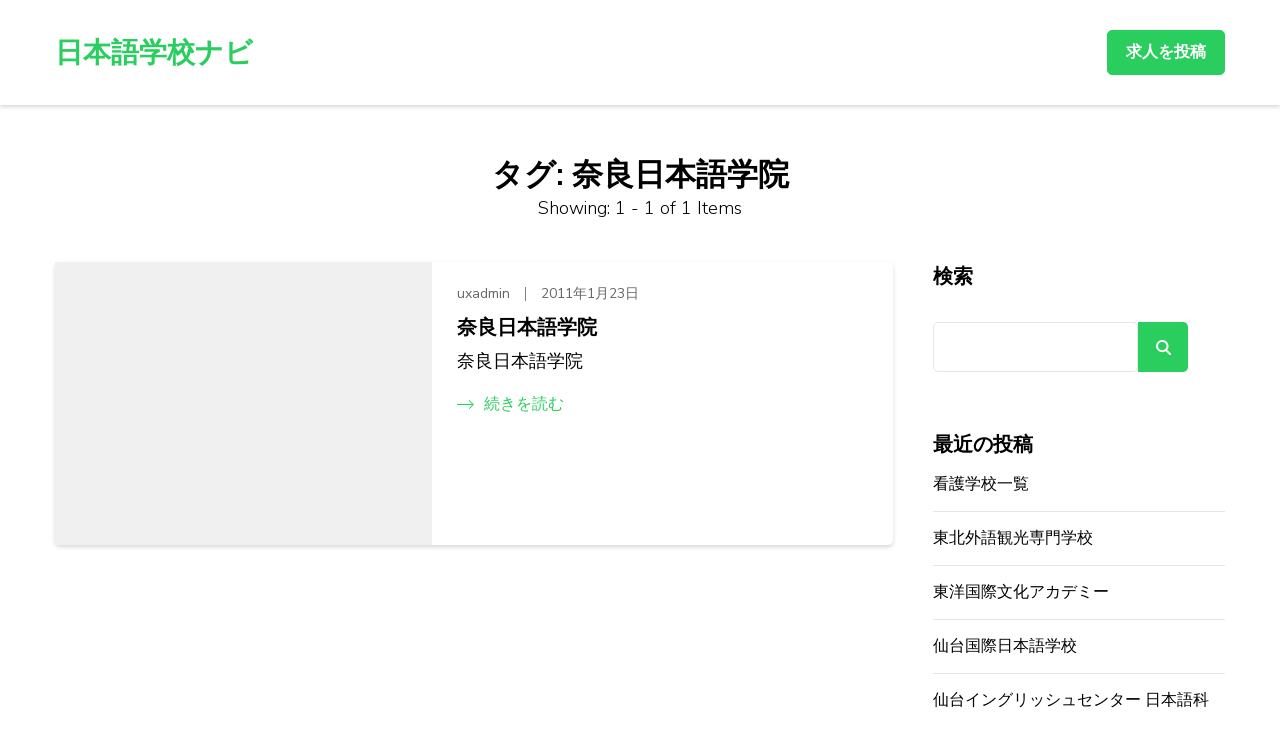

--- FILE ---
content_type: text/html; charset=UTF-8
request_url: https://japaneselanguageschools.net/tag/%E5%A5%88%E8%89%AF%E6%97%A5%E6%9C%AC%E8%AA%9E%E5%AD%A6%E9%99%A2/
body_size: 10811
content:
    <!DOCTYPE html>
    <html lang="ja">
    <head itemscope itemtype="https://schema.org/WebSite">
	    <meta charset="UTF-8">
    <meta name="viewport" content="width=device-width, initial-scale=1">
    <link rel="profile" href="https://gmpg.org/xfn/11">
    <title>奈良日本語学院 &#8211; 日本語学校ナビ</title>
<meta name='robots' content='max-image-preview:large' />
<link rel='dns-prefetch' href='//fonts.googleapis.com' />
<link rel="alternate" type="application/rss+xml" title="日本語学校ナビ &raquo; フィード" href="https://japaneselanguageschools.net/feed/" />
<link rel="alternate" type="application/rss+xml" title="日本語学校ナビ &raquo; コメントフィード" href="https://japaneselanguageschools.net/comments/feed/" />
<link rel="alternate" type="application/rss+xml" title="日本語学校ナビ &raquo; 奈良日本語学院 タグのフィード" href="https://japaneselanguageschools.net/tag/%e5%a5%88%e8%89%af%e6%97%a5%e6%9c%ac%e8%aa%9e%e5%ad%a6%e9%99%a2/feed/" />
<style id='wp-img-auto-sizes-contain-inline-css' type='text/css'>
img:is([sizes=auto i],[sizes^="auto," i]){contain-intrinsic-size:3000px 1500px}
/*# sourceURL=wp-img-auto-sizes-contain-inline-css */
</style>
<style id='wp-emoji-styles-inline-css' type='text/css'>

	img.wp-smiley, img.emoji {
		display: inline !important;
		border: none !important;
		box-shadow: none !important;
		height: 1em !important;
		width: 1em !important;
		margin: 0 0.07em !important;
		vertical-align: -0.1em !important;
		background: none !important;
		padding: 0 !important;
	}
/*# sourceURL=wp-emoji-styles-inline-css */
</style>
<style id='wp-block-library-inline-css' type='text/css'>
:root{--wp-block-synced-color:#7a00df;--wp-block-synced-color--rgb:122,0,223;--wp-bound-block-color:var(--wp-block-synced-color);--wp-editor-canvas-background:#ddd;--wp-admin-theme-color:#007cba;--wp-admin-theme-color--rgb:0,124,186;--wp-admin-theme-color-darker-10:#006ba1;--wp-admin-theme-color-darker-10--rgb:0,107,160.5;--wp-admin-theme-color-darker-20:#005a87;--wp-admin-theme-color-darker-20--rgb:0,90,135;--wp-admin-border-width-focus:2px}@media (min-resolution:192dpi){:root{--wp-admin-border-width-focus:1.5px}}.wp-element-button{cursor:pointer}:root .has-very-light-gray-background-color{background-color:#eee}:root .has-very-dark-gray-background-color{background-color:#313131}:root .has-very-light-gray-color{color:#eee}:root .has-very-dark-gray-color{color:#313131}:root .has-vivid-green-cyan-to-vivid-cyan-blue-gradient-background{background:linear-gradient(135deg,#00d084,#0693e3)}:root .has-purple-crush-gradient-background{background:linear-gradient(135deg,#34e2e4,#4721fb 50%,#ab1dfe)}:root .has-hazy-dawn-gradient-background{background:linear-gradient(135deg,#faaca8,#dad0ec)}:root .has-subdued-olive-gradient-background{background:linear-gradient(135deg,#fafae1,#67a671)}:root .has-atomic-cream-gradient-background{background:linear-gradient(135deg,#fdd79a,#004a59)}:root .has-nightshade-gradient-background{background:linear-gradient(135deg,#330968,#31cdcf)}:root .has-midnight-gradient-background{background:linear-gradient(135deg,#020381,#2874fc)}:root{--wp--preset--font-size--normal:16px;--wp--preset--font-size--huge:42px}.has-regular-font-size{font-size:1em}.has-larger-font-size{font-size:2.625em}.has-normal-font-size{font-size:var(--wp--preset--font-size--normal)}.has-huge-font-size{font-size:var(--wp--preset--font-size--huge)}.has-text-align-center{text-align:center}.has-text-align-left{text-align:left}.has-text-align-right{text-align:right}.has-fit-text{white-space:nowrap!important}#end-resizable-editor-section{display:none}.aligncenter{clear:both}.items-justified-left{justify-content:flex-start}.items-justified-center{justify-content:center}.items-justified-right{justify-content:flex-end}.items-justified-space-between{justify-content:space-between}.screen-reader-text{border:0;clip-path:inset(50%);height:1px;margin:-1px;overflow:hidden;padding:0;position:absolute;width:1px;word-wrap:normal!important}.screen-reader-text:focus{background-color:#ddd;clip-path:none;color:#444;display:block;font-size:1em;height:auto;left:5px;line-height:normal;padding:15px 23px 14px;text-decoration:none;top:5px;width:auto;z-index:100000}html :where(.has-border-color){border-style:solid}html :where([style*=border-top-color]){border-top-style:solid}html :where([style*=border-right-color]){border-right-style:solid}html :where([style*=border-bottom-color]){border-bottom-style:solid}html :where([style*=border-left-color]){border-left-style:solid}html :where([style*=border-width]){border-style:solid}html :where([style*=border-top-width]){border-top-style:solid}html :where([style*=border-right-width]){border-right-style:solid}html :where([style*=border-bottom-width]){border-bottom-style:solid}html :where([style*=border-left-width]){border-left-style:solid}html :where(img[class*=wp-image-]){height:auto;max-width:100%}:where(figure){margin:0 0 1em}html :where(.is-position-sticky){--wp-admin--admin-bar--position-offset:var(--wp-admin--admin-bar--height,0px)}@media screen and (max-width:600px){html :where(.is-position-sticky){--wp-admin--admin-bar--position-offset:0px}}

/*# sourceURL=wp-block-library-inline-css */
</style><style id='wp-block-archives-inline-css' type='text/css'>
.wp-block-archives{box-sizing:border-box}.wp-block-archives-dropdown label{display:block}
/*# sourceURL=https://japaneselanguageschools.net/wp-includes/blocks/archives/style.min.css */
</style>
<style id='wp-block-categories-inline-css' type='text/css'>
.wp-block-categories{box-sizing:border-box}.wp-block-categories.alignleft{margin-right:2em}.wp-block-categories.alignright{margin-left:2em}.wp-block-categories.wp-block-categories-dropdown.aligncenter{text-align:center}.wp-block-categories .wp-block-categories__label{display:block;width:100%}
/*# sourceURL=https://japaneselanguageschools.net/wp-includes/blocks/categories/style.min.css */
</style>
<style id='wp-block-heading-inline-css' type='text/css'>
h1:where(.wp-block-heading).has-background,h2:where(.wp-block-heading).has-background,h3:where(.wp-block-heading).has-background,h4:where(.wp-block-heading).has-background,h5:where(.wp-block-heading).has-background,h6:where(.wp-block-heading).has-background{padding:1.25em 2.375em}h1.has-text-align-left[style*=writing-mode]:where([style*=vertical-lr]),h1.has-text-align-right[style*=writing-mode]:where([style*=vertical-rl]),h2.has-text-align-left[style*=writing-mode]:where([style*=vertical-lr]),h2.has-text-align-right[style*=writing-mode]:where([style*=vertical-rl]),h3.has-text-align-left[style*=writing-mode]:where([style*=vertical-lr]),h3.has-text-align-right[style*=writing-mode]:where([style*=vertical-rl]),h4.has-text-align-left[style*=writing-mode]:where([style*=vertical-lr]),h4.has-text-align-right[style*=writing-mode]:where([style*=vertical-rl]),h5.has-text-align-left[style*=writing-mode]:where([style*=vertical-lr]),h5.has-text-align-right[style*=writing-mode]:where([style*=vertical-rl]),h6.has-text-align-left[style*=writing-mode]:where([style*=vertical-lr]),h6.has-text-align-right[style*=writing-mode]:where([style*=vertical-rl]){rotate:180deg}
/*# sourceURL=https://japaneselanguageschools.net/wp-includes/blocks/heading/style.min.css */
</style>
<style id='wp-block-latest-comments-inline-css' type='text/css'>
ol.wp-block-latest-comments{box-sizing:border-box;margin-left:0}:where(.wp-block-latest-comments:not([style*=line-height] .wp-block-latest-comments__comment)){line-height:1.1}:where(.wp-block-latest-comments:not([style*=line-height] .wp-block-latest-comments__comment-excerpt p)){line-height:1.8}.has-dates :where(.wp-block-latest-comments:not([style*=line-height])),.has-excerpts :where(.wp-block-latest-comments:not([style*=line-height])){line-height:1.5}.wp-block-latest-comments .wp-block-latest-comments{padding-left:0}.wp-block-latest-comments__comment{list-style:none;margin-bottom:1em}.has-avatars .wp-block-latest-comments__comment{list-style:none;min-height:2.25em}.has-avatars .wp-block-latest-comments__comment .wp-block-latest-comments__comment-excerpt,.has-avatars .wp-block-latest-comments__comment .wp-block-latest-comments__comment-meta{margin-left:3.25em}.wp-block-latest-comments__comment-excerpt p{font-size:.875em;margin:.36em 0 1.4em}.wp-block-latest-comments__comment-date{display:block;font-size:.75em}.wp-block-latest-comments .avatar,.wp-block-latest-comments__comment-avatar{border-radius:1.5em;display:block;float:left;height:2.5em;margin-right:.75em;width:2.5em}.wp-block-latest-comments[class*=-font-size] a,.wp-block-latest-comments[style*=font-size] a{font-size:inherit}
/*# sourceURL=https://japaneselanguageschools.net/wp-includes/blocks/latest-comments/style.min.css */
</style>
<style id='wp-block-latest-posts-inline-css' type='text/css'>
.wp-block-latest-posts{box-sizing:border-box}.wp-block-latest-posts.alignleft{margin-right:2em}.wp-block-latest-posts.alignright{margin-left:2em}.wp-block-latest-posts.wp-block-latest-posts__list{list-style:none}.wp-block-latest-posts.wp-block-latest-posts__list li{clear:both;overflow-wrap:break-word}.wp-block-latest-posts.is-grid{display:flex;flex-wrap:wrap}.wp-block-latest-posts.is-grid li{margin:0 1.25em 1.25em 0;width:100%}@media (min-width:600px){.wp-block-latest-posts.columns-2 li{width:calc(50% - .625em)}.wp-block-latest-posts.columns-2 li:nth-child(2n){margin-right:0}.wp-block-latest-posts.columns-3 li{width:calc(33.33333% - .83333em)}.wp-block-latest-posts.columns-3 li:nth-child(3n){margin-right:0}.wp-block-latest-posts.columns-4 li{width:calc(25% - .9375em)}.wp-block-latest-posts.columns-4 li:nth-child(4n){margin-right:0}.wp-block-latest-posts.columns-5 li{width:calc(20% - 1em)}.wp-block-latest-posts.columns-5 li:nth-child(5n){margin-right:0}.wp-block-latest-posts.columns-6 li{width:calc(16.66667% - 1.04167em)}.wp-block-latest-posts.columns-6 li:nth-child(6n){margin-right:0}}:root :where(.wp-block-latest-posts.is-grid){padding:0}:root :where(.wp-block-latest-posts.wp-block-latest-posts__list){padding-left:0}.wp-block-latest-posts__post-author,.wp-block-latest-posts__post-date{display:block;font-size:.8125em}.wp-block-latest-posts__post-excerpt,.wp-block-latest-posts__post-full-content{margin-bottom:1em;margin-top:.5em}.wp-block-latest-posts__featured-image a{display:inline-block}.wp-block-latest-posts__featured-image img{height:auto;max-width:100%;width:auto}.wp-block-latest-posts__featured-image.alignleft{float:left;margin-right:1em}.wp-block-latest-posts__featured-image.alignright{float:right;margin-left:1em}.wp-block-latest-posts__featured-image.aligncenter{margin-bottom:1em;text-align:center}
/*# sourceURL=https://japaneselanguageschools.net/wp-includes/blocks/latest-posts/style.min.css */
</style>
<style id='wp-block-search-inline-css' type='text/css'>
.wp-block-search__button{margin-left:10px;word-break:normal}.wp-block-search__button.has-icon{line-height:0}.wp-block-search__button svg{height:1.25em;min-height:24px;min-width:24px;width:1.25em;fill:currentColor;vertical-align:text-bottom}:where(.wp-block-search__button){border:1px solid #ccc;padding:6px 10px}.wp-block-search__inside-wrapper{display:flex;flex:auto;flex-wrap:nowrap;max-width:100%}.wp-block-search__label{width:100%}.wp-block-search.wp-block-search__button-only .wp-block-search__button{box-sizing:border-box;display:flex;flex-shrink:0;justify-content:center;margin-left:0;max-width:100%}.wp-block-search.wp-block-search__button-only .wp-block-search__inside-wrapper{min-width:0!important;transition-property:width}.wp-block-search.wp-block-search__button-only .wp-block-search__input{flex-basis:100%;transition-duration:.3s}.wp-block-search.wp-block-search__button-only.wp-block-search__searchfield-hidden,.wp-block-search.wp-block-search__button-only.wp-block-search__searchfield-hidden .wp-block-search__inside-wrapper{overflow:hidden}.wp-block-search.wp-block-search__button-only.wp-block-search__searchfield-hidden .wp-block-search__input{border-left-width:0!important;border-right-width:0!important;flex-basis:0;flex-grow:0;margin:0;min-width:0!important;padding-left:0!important;padding-right:0!important;width:0!important}:where(.wp-block-search__input){appearance:none;border:1px solid #949494;flex-grow:1;font-family:inherit;font-size:inherit;font-style:inherit;font-weight:inherit;letter-spacing:inherit;line-height:inherit;margin-left:0;margin-right:0;min-width:3rem;padding:8px;text-decoration:unset!important;text-transform:inherit}:where(.wp-block-search__button-inside .wp-block-search__inside-wrapper){background-color:#fff;border:1px solid #949494;box-sizing:border-box;padding:4px}:where(.wp-block-search__button-inside .wp-block-search__inside-wrapper) .wp-block-search__input{border:none;border-radius:0;padding:0 4px}:where(.wp-block-search__button-inside .wp-block-search__inside-wrapper) .wp-block-search__input:focus{outline:none}:where(.wp-block-search__button-inside .wp-block-search__inside-wrapper) :where(.wp-block-search__button){padding:4px 8px}.wp-block-search.aligncenter .wp-block-search__inside-wrapper{margin:auto}.wp-block[data-align=right] .wp-block-search.wp-block-search__button-only .wp-block-search__inside-wrapper{float:right}
/*# sourceURL=https://japaneselanguageschools.net/wp-includes/blocks/search/style.min.css */
</style>
<style id='wp-block-search-theme-inline-css' type='text/css'>
.wp-block-search .wp-block-search__label{font-weight:700}.wp-block-search__button{border:1px solid #ccc;padding:.375em .625em}
/*# sourceURL=https://japaneselanguageschools.net/wp-includes/blocks/search/theme.min.css */
</style>
<style id='wp-block-group-inline-css' type='text/css'>
.wp-block-group{box-sizing:border-box}:where(.wp-block-group.wp-block-group-is-layout-constrained){position:relative}
/*# sourceURL=https://japaneselanguageschools.net/wp-includes/blocks/group/style.min.css */
</style>
<style id='wp-block-group-theme-inline-css' type='text/css'>
:where(.wp-block-group.has-background){padding:1.25em 2.375em}
/*# sourceURL=https://japaneselanguageschools.net/wp-includes/blocks/group/theme.min.css */
</style>
<style id='global-styles-inline-css' type='text/css'>
:root{--wp--preset--aspect-ratio--square: 1;--wp--preset--aspect-ratio--4-3: 4/3;--wp--preset--aspect-ratio--3-4: 3/4;--wp--preset--aspect-ratio--3-2: 3/2;--wp--preset--aspect-ratio--2-3: 2/3;--wp--preset--aspect-ratio--16-9: 16/9;--wp--preset--aspect-ratio--9-16: 9/16;--wp--preset--color--black: #000000;--wp--preset--color--cyan-bluish-gray: #abb8c3;--wp--preset--color--white: #ffffff;--wp--preset--color--pale-pink: #f78da7;--wp--preset--color--vivid-red: #cf2e2e;--wp--preset--color--luminous-vivid-orange: #ff6900;--wp--preset--color--luminous-vivid-amber: #fcb900;--wp--preset--color--light-green-cyan: #7bdcb5;--wp--preset--color--vivid-green-cyan: #00d084;--wp--preset--color--pale-cyan-blue: #8ed1fc;--wp--preset--color--vivid-cyan-blue: #0693e3;--wp--preset--color--vivid-purple: #9b51e0;--wp--preset--gradient--vivid-cyan-blue-to-vivid-purple: linear-gradient(135deg,rgb(6,147,227) 0%,rgb(155,81,224) 100%);--wp--preset--gradient--light-green-cyan-to-vivid-green-cyan: linear-gradient(135deg,rgb(122,220,180) 0%,rgb(0,208,130) 100%);--wp--preset--gradient--luminous-vivid-amber-to-luminous-vivid-orange: linear-gradient(135deg,rgb(252,185,0) 0%,rgb(255,105,0) 100%);--wp--preset--gradient--luminous-vivid-orange-to-vivid-red: linear-gradient(135deg,rgb(255,105,0) 0%,rgb(207,46,46) 100%);--wp--preset--gradient--very-light-gray-to-cyan-bluish-gray: linear-gradient(135deg,rgb(238,238,238) 0%,rgb(169,184,195) 100%);--wp--preset--gradient--cool-to-warm-spectrum: linear-gradient(135deg,rgb(74,234,220) 0%,rgb(151,120,209) 20%,rgb(207,42,186) 40%,rgb(238,44,130) 60%,rgb(251,105,98) 80%,rgb(254,248,76) 100%);--wp--preset--gradient--blush-light-purple: linear-gradient(135deg,rgb(255,206,236) 0%,rgb(152,150,240) 100%);--wp--preset--gradient--blush-bordeaux: linear-gradient(135deg,rgb(254,205,165) 0%,rgb(254,45,45) 50%,rgb(107,0,62) 100%);--wp--preset--gradient--luminous-dusk: linear-gradient(135deg,rgb(255,203,112) 0%,rgb(199,81,192) 50%,rgb(65,88,208) 100%);--wp--preset--gradient--pale-ocean: linear-gradient(135deg,rgb(255,245,203) 0%,rgb(182,227,212) 50%,rgb(51,167,181) 100%);--wp--preset--gradient--electric-grass: linear-gradient(135deg,rgb(202,248,128) 0%,rgb(113,206,126) 100%);--wp--preset--gradient--midnight: linear-gradient(135deg,rgb(2,3,129) 0%,rgb(40,116,252) 100%);--wp--preset--font-size--small: 13px;--wp--preset--font-size--medium: 20px;--wp--preset--font-size--large: 36px;--wp--preset--font-size--x-large: 42px;--wp--preset--spacing--20: 0.44rem;--wp--preset--spacing--30: 0.67rem;--wp--preset--spacing--40: 1rem;--wp--preset--spacing--50: 1.5rem;--wp--preset--spacing--60: 2.25rem;--wp--preset--spacing--70: 3.38rem;--wp--preset--spacing--80: 5.06rem;--wp--preset--shadow--natural: 6px 6px 9px rgba(0, 0, 0, 0.2);--wp--preset--shadow--deep: 12px 12px 50px rgba(0, 0, 0, 0.4);--wp--preset--shadow--sharp: 6px 6px 0px rgba(0, 0, 0, 0.2);--wp--preset--shadow--outlined: 6px 6px 0px -3px rgb(255, 255, 255), 6px 6px rgb(0, 0, 0);--wp--preset--shadow--crisp: 6px 6px 0px rgb(0, 0, 0);}:where(.is-layout-flex){gap: 0.5em;}:where(.is-layout-grid){gap: 0.5em;}body .is-layout-flex{display: flex;}.is-layout-flex{flex-wrap: wrap;align-items: center;}.is-layout-flex > :is(*, div){margin: 0;}body .is-layout-grid{display: grid;}.is-layout-grid > :is(*, div){margin: 0;}:where(.wp-block-columns.is-layout-flex){gap: 2em;}:where(.wp-block-columns.is-layout-grid){gap: 2em;}:where(.wp-block-post-template.is-layout-flex){gap: 1.25em;}:where(.wp-block-post-template.is-layout-grid){gap: 1.25em;}.has-black-color{color: var(--wp--preset--color--black) !important;}.has-cyan-bluish-gray-color{color: var(--wp--preset--color--cyan-bluish-gray) !important;}.has-white-color{color: var(--wp--preset--color--white) !important;}.has-pale-pink-color{color: var(--wp--preset--color--pale-pink) !important;}.has-vivid-red-color{color: var(--wp--preset--color--vivid-red) !important;}.has-luminous-vivid-orange-color{color: var(--wp--preset--color--luminous-vivid-orange) !important;}.has-luminous-vivid-amber-color{color: var(--wp--preset--color--luminous-vivid-amber) !important;}.has-light-green-cyan-color{color: var(--wp--preset--color--light-green-cyan) !important;}.has-vivid-green-cyan-color{color: var(--wp--preset--color--vivid-green-cyan) !important;}.has-pale-cyan-blue-color{color: var(--wp--preset--color--pale-cyan-blue) !important;}.has-vivid-cyan-blue-color{color: var(--wp--preset--color--vivid-cyan-blue) !important;}.has-vivid-purple-color{color: var(--wp--preset--color--vivid-purple) !important;}.has-black-background-color{background-color: var(--wp--preset--color--black) !important;}.has-cyan-bluish-gray-background-color{background-color: var(--wp--preset--color--cyan-bluish-gray) !important;}.has-white-background-color{background-color: var(--wp--preset--color--white) !important;}.has-pale-pink-background-color{background-color: var(--wp--preset--color--pale-pink) !important;}.has-vivid-red-background-color{background-color: var(--wp--preset--color--vivid-red) !important;}.has-luminous-vivid-orange-background-color{background-color: var(--wp--preset--color--luminous-vivid-orange) !important;}.has-luminous-vivid-amber-background-color{background-color: var(--wp--preset--color--luminous-vivid-amber) !important;}.has-light-green-cyan-background-color{background-color: var(--wp--preset--color--light-green-cyan) !important;}.has-vivid-green-cyan-background-color{background-color: var(--wp--preset--color--vivid-green-cyan) !important;}.has-pale-cyan-blue-background-color{background-color: var(--wp--preset--color--pale-cyan-blue) !important;}.has-vivid-cyan-blue-background-color{background-color: var(--wp--preset--color--vivid-cyan-blue) !important;}.has-vivid-purple-background-color{background-color: var(--wp--preset--color--vivid-purple) !important;}.has-black-border-color{border-color: var(--wp--preset--color--black) !important;}.has-cyan-bluish-gray-border-color{border-color: var(--wp--preset--color--cyan-bluish-gray) !important;}.has-white-border-color{border-color: var(--wp--preset--color--white) !important;}.has-pale-pink-border-color{border-color: var(--wp--preset--color--pale-pink) !important;}.has-vivid-red-border-color{border-color: var(--wp--preset--color--vivid-red) !important;}.has-luminous-vivid-orange-border-color{border-color: var(--wp--preset--color--luminous-vivid-orange) !important;}.has-luminous-vivid-amber-border-color{border-color: var(--wp--preset--color--luminous-vivid-amber) !important;}.has-light-green-cyan-border-color{border-color: var(--wp--preset--color--light-green-cyan) !important;}.has-vivid-green-cyan-border-color{border-color: var(--wp--preset--color--vivid-green-cyan) !important;}.has-pale-cyan-blue-border-color{border-color: var(--wp--preset--color--pale-cyan-blue) !important;}.has-vivid-cyan-blue-border-color{border-color: var(--wp--preset--color--vivid-cyan-blue) !important;}.has-vivid-purple-border-color{border-color: var(--wp--preset--color--vivid-purple) !important;}.has-vivid-cyan-blue-to-vivid-purple-gradient-background{background: var(--wp--preset--gradient--vivid-cyan-blue-to-vivid-purple) !important;}.has-light-green-cyan-to-vivid-green-cyan-gradient-background{background: var(--wp--preset--gradient--light-green-cyan-to-vivid-green-cyan) !important;}.has-luminous-vivid-amber-to-luminous-vivid-orange-gradient-background{background: var(--wp--preset--gradient--luminous-vivid-amber-to-luminous-vivid-orange) !important;}.has-luminous-vivid-orange-to-vivid-red-gradient-background{background: var(--wp--preset--gradient--luminous-vivid-orange-to-vivid-red) !important;}.has-very-light-gray-to-cyan-bluish-gray-gradient-background{background: var(--wp--preset--gradient--very-light-gray-to-cyan-bluish-gray) !important;}.has-cool-to-warm-spectrum-gradient-background{background: var(--wp--preset--gradient--cool-to-warm-spectrum) !important;}.has-blush-light-purple-gradient-background{background: var(--wp--preset--gradient--blush-light-purple) !important;}.has-blush-bordeaux-gradient-background{background: var(--wp--preset--gradient--blush-bordeaux) !important;}.has-luminous-dusk-gradient-background{background: var(--wp--preset--gradient--luminous-dusk) !important;}.has-pale-ocean-gradient-background{background: var(--wp--preset--gradient--pale-ocean) !important;}.has-electric-grass-gradient-background{background: var(--wp--preset--gradient--electric-grass) !important;}.has-midnight-gradient-background{background: var(--wp--preset--gradient--midnight) !important;}.has-small-font-size{font-size: var(--wp--preset--font-size--small) !important;}.has-medium-font-size{font-size: var(--wp--preset--font-size--medium) !important;}.has-large-font-size{font-size: var(--wp--preset--font-size--large) !important;}.has-x-large-font-size{font-size: var(--wp--preset--font-size--x-large) !important;}
/*# sourceURL=global-styles-inline-css */
</style>

<style id='classic-theme-styles-inline-css' type='text/css'>
/*! This file is auto-generated */
.wp-block-button__link{color:#fff;background-color:#32373c;border-radius:9999px;box-shadow:none;text-decoration:none;padding:calc(.667em + 2px) calc(1.333em + 2px);font-size:1.125em}.wp-block-file__button{background:#32373c;color:#fff;text-decoration:none}
/*# sourceURL=/wp-includes/css/classic-themes.min.css */
</style>
<link rel='stylesheet' id='jobscout-google-fonts-css' href='https://fonts.googleapis.com/css?family=Nunito+Sans:200,200i,300,300i,400,400i,600,600i,700,700i,800,800i,900,900i&#038;subset=latin,latin-ext' type='text/css' media='all' />
<link rel='stylesheet' id='owl-carousel-css' href='https://japaneselanguageschools.net/wp-content/themes/jobscout/css/owl.carousel.min.css?ver=2.3.4' type='text/css' media='all' />
<link rel='stylesheet' id='jobscout-css' href='https://japaneselanguageschools.net/wp-content/themes/jobscout/style.css?ver=1.1.7' type='text/css' media='all' />
<script type="text/javascript" src="https://japaneselanguageschools.net/wp-includes/js/jquery/jquery.min.js?ver=3.7.1" id="jquery-core-js"></script>
<script type="text/javascript" src="https://japaneselanguageschools.net/wp-includes/js/jquery/jquery-migrate.min.js?ver=3.4.1" id="jquery-migrate-js"></script>
<link rel="https://api.w.org/" href="https://japaneselanguageschools.net/wp-json/" /><link rel="alternate" title="JSON" type="application/json" href="https://japaneselanguageschools.net/wp-json/wp/v2/tags/474" /><link rel="EditURI" type="application/rsd+xml" title="RSD" href="https://japaneselanguageschools.net/xmlrpc.php?rsd" />
<meta name="generator" content="WordPress 6.9" />
</head>

<body data-rsssl=1 class="archive tag tag-474 wp-theme-jobscout hfeed rightsidebar list-view" itemscope itemtype="https://schema.org/WebPage">

    <div class="responsive-nav">
        <div class="nav-top">
                <div class="site-branding" itemscope itemtype="https://schema.org/Organization"> <!-- logo-text -->
        <div class="site-title-wrap">                <p class="site-title" itemprop="name"><a href="https://japaneselanguageschools.net/" rel="home" itemprop="url">日本語学校ナビ</a></p>
            </div><!-- .site-title-wrap -->    </div>
            </div>


        <nav id="mobile-site-navigation" class="main-navigation mobile-navigation">        
            <div class="primary-menu-list main-menu-modal cover-modal" data-modal-target-string=".main-menu-modal">
                <button class="close close-main-nav-toggle" data-toggle-target=".main-menu-modal" data-toggle-body-class="showing-main-menu-modal" aria-expanded="false" data-set-focus=".main-menu-modal"></button>
                <div class="mobile-menu" aria-label="Mobile">
                                    
                                            <div class="btn-wrap">
                            <a class="btn" href="#">求人を投稿</a>
                        </div>
                                   </div>
            </div>
        </nav><!-- #mobile-site-navigation -->
    </div> <!-- .responsive-nav -->
        <div id="page" class="site">
        <a class="skip-link screen-reader-text" href="#acc-content">コンテンツへスキップ (Enter を押す)</a>
        <header id="masthead" class="site-header header-one" itemscope itemtype="https://schema.org/WPHeader">
                <div class="header-main">
            <div class="container">
                    <div class="site-branding" itemscope itemtype="https://schema.org/Organization"> <!-- logo-text -->
        <div class="site-title-wrap">                    <p class="site-title" itemprop="name"><a href="https://japaneselanguageschools.net/" rel="home" itemprop="url">日本語学校ナビ</a></p>
                </div><!-- .site-title-wrap -->    </div>
    <div class="menu-wrap">    	<nav id="site-navigation" class="main-navigation" role="navigation" itemscope itemtype="https://schema.org/SiteNavigationElement">
        <button class="toggle-btn" data-toggle-target=".main-menu-modal" data-toggle-body-class="showing-main-menu-modal" aria-expanded="false" data-set-focus=".close-main-nav-toggle">
            <span class="toggle-bar"></span>
            <span class="toggle-bar"></span>
            <span class="toggle-bar"></span>
        </button>
                	</nav><!-- #site-navigation -->
                    <div class="btn-wrap">
                <a class="btn" href="#">求人を投稿</a>
            </div>
        </div><!-- .menu-wrap -->            </div>
        </div> <!-- .header-main -->
    </header> <!-- .site-header -->
    <div id="acc-content"><!-- .site-header --><div id="content" class="site-content">            <header class="page-header">
                <h1 class="page-title">タグ: <span>奈良日本語学院</span></h1><span class="showing-result"> Showing:  1 - 1 of 1 Items </span>            </header>
                <div class="container">
        
	<div id="primary" class="content-area">
		
                
        <main id="main" class="site-main">

		<article id="post-430" class="post-430 post type-post status-publish format-standard hentry category-471 tag-474" itemscope itemtype="https://schema.org/Blog">
	<figure class="post-thumbnail">       <div class="svg-holder">
            <svg class="fallback-svg" viewBox="0 0 600 450" preserveAspectRatio="none">
                   <rect width="600" height="450" style="fill:#f0f0f0;"></rect>
           </svg>
       </div>
       </figure><div class="content-wrap">    <header class="entry-header">
        <div class="entry-meta"><span class="byline" itemprop="author" itemscope itemtype="https://schema.org/Person"><span itemprop="name"><a class="url fn n" href="https://japaneselanguageschools.net/author/uxadmin/" itemprop="url">uxadmin</a></span></span><span class="posted-on"><a href="https://japaneselanguageschools.net/2011/01/23/%e5%a5%88%e8%89%af%e6%97%a5%e6%9c%ac%e8%aa%9e%e5%ad%a6%e9%99%a2/" rel="bookmark"><time class="updated published"><time class="entry-date published updated" datetime="2011-01-23T23:30:00+09:00" itemprop="datePublished">2011年1月23日</time><time class="updated" datetime="2011-01-23T23:30:00+09:00" itemprop="dateModified">2011年1月23日</time></time></a></span></div><h2 class="entry-title"><a href="https://japaneselanguageschools.net/2011/01/23/%e5%a5%88%e8%89%af%e6%97%a5%e6%9c%ac%e8%aa%9e%e5%ad%a6%e9%99%a2/" rel="bookmark">奈良日本語学院</a></h2>    </header>         
        <div class="entry-content" itemprop="text">
		<p>				奈良日本語学院		</p>
	</div><!-- .entry-content -->
    	<footer class="entry-footer">
		<a href="https://japaneselanguageschools.net/2011/01/23/%e5%a5%88%e8%89%af%e6%97%a5%e6%9c%ac%e8%aa%9e%e5%ad%a6%e9%99%a2/" class="readmore-link"><svg xmlns="http://www.w3.org/2000/svg" viewBox="0 0 16.207 8.58"><defs><style>.c{fill:none;stroke:#2ace5e;}</style></defs><g transform="translate(-701.5 -958.173)"><path class="c" d="M-9326.909-9204.917l-3.937,3.937,3.937,3.937" transform="translate(-8613.846 -8238.518) rotate(180)"/><line class="c" x2="15.154" transform="translate(701.5 962.426)"/></g></svg>続きを読む</a>	</footer><!-- .entry-footer -->
	</div></article><!-- #post-430 -->
		</main><!-- #main -->
        
                
	</div><!-- #primary -->


<aside id="secondary" class="widget-area" role="complementary" itemscope itemtype="https://schema.org/WPSideBar">
	<section id="block-2" class="widget widget_block widget_search"><form role="search" method="get" action="https://japaneselanguageschools.net/" class="wp-block-search__button-outside wp-block-search__text-button wp-block-search"    ><label class="wp-block-search__label" for="wp-block-search__input-1" >検索</label><div class="wp-block-search__inside-wrapper" ><input class="wp-block-search__input" id="wp-block-search__input-1" placeholder="" value="" type="search" name="s" required /><button aria-label="検索" class="wp-block-search__button wp-element-button" type="submit" >検索</button></div></form></section><section id="block-3" class="widget widget_block"><div class="wp-block-group"><div class="wp-block-group__inner-container is-layout-flow wp-block-group-is-layout-flow"><h2 class="wp-block-heading">最近の投稿</h2><ul class="wp-block-latest-posts__list wp-block-latest-posts"><li><a class="wp-block-latest-posts__post-title" href="https://japaneselanguageschools.net/2017/01/31/%e7%9c%8b%e8%ad%b7%e5%ad%a6%e6%a0%a1%e4%b8%80%e8%a6%a7/">看護学校一覧</a></li>
<li><a class="wp-block-latest-posts__post-title" href="https://japaneselanguageschools.net/2011/01/23/%e6%9d%b1%e5%8c%97%e5%a4%96%e8%aa%9e%e8%a6%b3%e5%85%89%e5%b0%82%e9%96%80%e5%ad%a6%e6%a0%a1/">東北外語観光専門学校</a></li>
<li><a class="wp-block-latest-posts__post-title" href="https://japaneselanguageschools.net/2011/01/23/%e6%9d%b1%e6%b4%8b%e5%9b%bd%e9%9a%9b%e6%96%87%e5%8c%96%e3%82%a2%e3%82%ab%e3%83%87%e3%83%9f%e3%83%bc/">東洋国際文化アカデミー</a></li>
<li><a class="wp-block-latest-posts__post-title" href="https://japaneselanguageschools.net/2011/01/23/%e4%bb%99%e5%8f%b0%e5%9b%bd%e9%9a%9b%e6%97%a5%e6%9c%ac%e8%aa%9e%e5%ad%a6%e6%a0%a1/">仙台国際日本語学校</a></li>
<li><a class="wp-block-latest-posts__post-title" href="https://japaneselanguageschools.net/2011/01/23/%e4%bb%99%e5%8f%b0%e3%82%a4%e3%83%b3%e3%82%b0%e3%83%aa%e3%83%83%e3%82%b7%e3%83%a5%e3%82%bb%e3%83%b3%e3%82%bf%e3%83%bc-%e6%97%a5%e6%9c%ac%e8%aa%9e%e7%a7%91/">仙台イングリッシュセンター 日本語科</a></li>
</ul></div></div></section><section id="block-4" class="widget widget_block"><div class="wp-block-group"><div class="wp-block-group__inner-container is-layout-flow wp-block-group-is-layout-flow"><h2 class="wp-block-heading">最近のコメント</h2><div class="no-comments wp-block-latest-comments">表示できるコメントはありません。</div></div></div></section><section id="block-5" class="widget widget_block"><div class="wp-block-group"><div class="wp-block-group__inner-container is-layout-flow wp-block-group-is-layout-flow"><h2 class="wp-block-heading">アーカイブ</h2><ul class="wp-block-archives-list wp-block-archives">	<li><a href='https://japaneselanguageschools.net/2017/01/'>2017年1月</a></li>
	<li><a href='https://japaneselanguageschools.net/2011/01/'>2011年1月</a></li>
</ul></div></div></section><section id="block-6" class="widget widget_block"><div class="wp-block-group"><div class="wp-block-group__inner-container is-layout-flow wp-block-group-is-layout-flow"><h2 class="wp-block-heading">カテゴリー</h2><ul class="wp-block-categories-list wp-block-categories">	<li class="cat-item cat-item-384"><a href="https://japaneselanguageschools.net/category/%e4%b8%89%e9%87%8d%e7%9c%8c/">三重県</a>
</li>
	<li class="cat-item cat-item-388"><a href="https://japaneselanguageschools.net/category/%e4%ba%ac%e9%83%bd%e5%ba%9c/">京都府</a>
</li>
	<li class="cat-item cat-item-450"><a href="https://japaneselanguageschools.net/category/%e4%bd%90%e8%b3%80%e7%9c%8c/">佐賀県</a>
</li>
	<li class="cat-item cat-item-242"><a href="https://japaneselanguageschools.net/category/%e5%85%b5%e5%ba%ab%e7%9c%8c/">兵庫県</a>
</li>
	<li class="cat-item cat-item-274"><a href="https://japaneselanguageschools.net/category/%e5%8c%97%e6%b5%b7%e9%81%93/">北海道</a>
</li>
	<li class="cat-item cat-item-178"><a href="https://japaneselanguageschools.net/category/%e5%8d%83%e8%91%89%e7%9c%8c/">千葉県</a>
</li>
	<li class="cat-item cat-item-410"><a href="https://japaneselanguageschools.net/category/%e5%92%8c%e6%ad%8c%e5%b1%b1%e7%9c%8c/">和歌山県</a>
</li>
	<li class="cat-item cat-item-201"><a href="https://japaneselanguageschools.net/category/%e5%9f%bc%e7%8e%89%e7%9c%8c/">埼玉県</a>
</li>
	<li class="cat-item cat-item-466"><a href="https://japaneselanguageschools.net/category/%e5%a4%a7%e5%88%86%e7%9c%8c/">大分県</a>
</li>
	<li class="cat-item cat-item-342"><a href="https://japaneselanguageschools.net/category/%e5%a4%a7%e9%98%aa%e5%ba%9c/">大阪府</a>
</li>
	<li class="cat-item cat-item-471"><a href="https://japaneselanguageschools.net/category/%e5%a5%88%e8%89%af%e7%9c%8c/">奈良県</a>
</li>
	<li class="cat-item cat-item-381"><a href="https://japaneselanguageschools.net/category/%e5%ae%ae%e5%9f%8e%e7%9c%8c/">宮城県</a>
</li>
	<li class="cat-item cat-item-485"><a href="https://japaneselanguageschools.net/category/%e5%ae%ae%e5%b4%8e%e7%9c%8c/">宮崎県</a>
</li>
	<li class="cat-item cat-item-415"><a href="https://japaneselanguageschools.net/category/%e5%af%8c%e5%b1%b1%e7%9c%8c/">富山県</a>
</li>
	<li class="cat-item cat-item-402"><a href="https://japaneselanguageschools.net/category/%e5%b1%b1%e5%8f%a3%e7%9c%8c/">山口県</a>
</li>
	<li class="cat-item cat-item-408"><a href="https://japaneselanguageschools.net/category/%e5%b1%b1%e5%bd%a2%e7%9c%8c/">山形県</a>
</li>
	<li class="cat-item cat-item-406"><a href="https://japaneselanguageschools.net/category/%e5%b1%b1%e6%a2%a8%e7%9c%8c/">山梨県</a>
</li>
	<li class="cat-item cat-item-297"><a href="https://japaneselanguageschools.net/category/%e5%b2%90%e9%98%9c%e7%9c%8c/">岐阜県</a>
</li>
	<li class="cat-item cat-item-460"><a href="https://japaneselanguageschools.net/category/%e5%b2%a1%e5%b1%b1%e7%9c%8c/">岡山県</a>
</li>
	<li class="cat-item cat-item-424"><a href="https://japaneselanguageschools.net/category/%e5%b2%a9%e6%89%8b%e7%9c%8c/">岩手県</a>
</li>
	<li class="cat-item cat-item-281"><a href="https://japaneselanguageschools.net/category/%e5%ba%83%e5%b3%b6%e7%9c%8c/">広島県</a>
</li>
	<li class="cat-item cat-item-340"><a href="https://japaneselanguageschools.net/category/%e6%84%9b%e5%aa%9b%e7%9c%8c/">愛媛県</a>
</li>
	<li class="cat-item cat-item-156"><a href="https://japaneselanguageschools.net/category/%e6%84%9b%e7%9f%a5%e7%9c%8c/">愛知県</a>
</li>
	<li class="cat-item cat-item-469"><a href="https://japaneselanguageschools.net/category/%e6%96%b0%e6%bd%9f%e7%9c%8c/">新潟県</a>
</li>
	<li class="cat-item cat-item-2"><a href="https://japaneselanguageschools.net/category/%e6%9d%b1%e4%ba%ac%e9%83%bd/">東京都</a>
</li>
	<li class="cat-item cat-item-432"><a href="https://japaneselanguageschools.net/category/%e6%a0%83%e6%9c%a8%e7%9c%8c/">栃木県</a>
</li>
	<li class="cat-item cat-item-454"><a href="https://japaneselanguageschools.net/category/%e6%b2%96%e7%b8%84%e7%9c%8c/">沖縄県</a>
</li>
	<li class="cat-item cat-item-418"><a href="https://japaneselanguageschools.net/category/%e7%86%8a%e6%9c%ac%e7%9c%8c/">熊本県</a>
</li>
	<li class="cat-item cat-item-492"><a href="https://japaneselanguageschools.net/category/%e7%9c%8b%e8%ad%b7%e5%ad%a6%e6%a0%a1%e4%b8%80%e8%a6%a7/">看護学校一覧</a>
</li>
	<li class="cat-item cat-item-430"><a href="https://japaneselanguageschools.net/category/%e7%9f%b3%e5%b7%9d%e7%9c%8c/">石川県</a>
</li>
	<li class="cat-item cat-item-219"><a href="https://japaneselanguageschools.net/category/%e7%a5%9e%e5%a5%88%e5%b7%9d%e7%9c%8c/">神奈川県</a>
</li>
	<li class="cat-item cat-item-339"><a href="https://japaneselanguageschools.net/category/%e7%a6%8f%e4%ba%95%e7%9c%8c/">福井県</a>
</li>
	<li class="cat-item cat-item-305"><a href="https://japaneselanguageschools.net/category/%e7%a6%8f%e5%b2%a1%e7%9c%8c/">福岡県</a>
</li>
	<li class="cat-item cat-item-303"><a href="https://japaneselanguageschools.net/category/%e7%a6%8f%e5%b3%b6%e7%9c%8c/">福島県</a>
</li>
	<li class="cat-item cat-item-293"><a href="https://japaneselanguageschools.net/category/%e7%be%a4%e9%a6%ac%e7%9c%8c/">群馬県</a>
</li>
	<li class="cat-item cat-item-268"><a href="https://japaneselanguageschools.net/category/%e8%8c%a8%e5%9f%8e%e7%9c%8c/">茨城県</a>
</li>
	<li class="cat-item cat-item-476"><a href="https://japaneselanguageschools.net/category/%e9%95%b7%e5%b4%8e%e7%9c%8c/">長崎県</a>
</li>
	<li class="cat-item cat-item-478"><a href="https://japaneselanguageschools.net/category/%e9%95%b7%e9%87%8e%e7%9c%8c/">長野県</a>
</li>
	<li class="cat-item cat-item-443"><a href="https://japaneselanguageschools.net/category/%e9%9d%99%e5%b2%a1%e7%9c%8c/">静岡県</a>
</li>
	<li class="cat-item cat-item-423"><a href="https://japaneselanguageschools.net/category/%e9%a6%99%e5%b7%9d%e7%9c%8c/">香川県</a>
</li>
	<li class="cat-item cat-item-427"><a href="https://japaneselanguageschools.net/category/%e9%b9%bf%e5%85%90%e5%b3%b6%e7%9c%8c/">鹿児島県</a>
</li>
</ul></div></div></section></aside><!-- #secondary -->
            
        </div><!-- .container/ -->        
    </div><!-- .error-holder/site-content -->
        <footer id="colophon" class="site-footer" itemscope itemtype="https://schema.org/WPFooter">
        <div class="footer-b">
		<div class="container">
            			<div class="copyright">            
            <span class="copyright-text">&copy; Copyright 2026年 <a href="https://japaneselanguageschools.net/">日本語学校ナビ</a>. All Rights Reserved. </span>JobScout | Developed By <a class="author-link" href="https://rarathemes.com/" rel="nofollow" target="_blank">Rara Theme</a>. Powered by <a class="wp-link" href="https://ja.wordpress.org/" target="_blank">WordPress</a>.               
            </div>
		</div>
	</div>
        </footer><!-- #colophon -->
        </div><!-- #acc-content -->
    </div><!-- #page -->
    <script type="speculationrules">
{"prefetch":[{"source":"document","where":{"and":[{"href_matches":"/*"},{"not":{"href_matches":["/wp-*.php","/wp-admin/*","/wp-content/uploads/*","/wp-content/*","/wp-content/plugins/*","/wp-content/themes/jobscout/*","/*\\?(.+)"]}},{"not":{"selector_matches":"a[rel~=\"nofollow\"]"}},{"not":{"selector_matches":".no-prefetch, .no-prefetch a"}}]},"eagerness":"conservative"}]}
</script>
<script type="text/javascript" src="https://japaneselanguageschools.net/wp-content/themes/jobscout/js/all.min.js?ver=5.6.3" id="all-js"></script>
<script type="text/javascript" src="https://japaneselanguageschools.net/wp-content/themes/jobscout/js/v4-shims.min.js?ver=5.6.3" id="v4-shims-js"></script>
<script type="text/javascript" src="https://japaneselanguageschools.net/wp-content/themes/jobscout/js/owl.carousel.min.js?ver=2.3.4" id="owl-carousel-js"></script>
<script type="text/javascript" src="https://japaneselanguageschools.net/wp-content/themes/jobscout/js/owlcarousel2-a11ylayer.min.js?ver=0.2.1" id="owlcarousel2-a11ylayer-js"></script>
<script type="text/javascript" src="https://japaneselanguageschools.net/wp-content/themes/jobscout/js/modal-accessibility.min.js?ver=1.1.7" id="jobscout-modal-accessibility-js"></script>
<script type="text/javascript" id="jobscout-js-extra">
/* <![CDATA[ */
var jobscout_data = {"rtl":"","singular":""};
//# sourceURL=jobscout-js-extra
/* ]]> */
</script>
<script type="text/javascript" src="https://japaneselanguageschools.net/wp-content/themes/jobscout/js/custom.min.js?ver=1.1.7" id="jobscout-js"></script>
<script id="wp-emoji-settings" type="application/json">
{"baseUrl":"https://s.w.org/images/core/emoji/17.0.2/72x72/","ext":".png","svgUrl":"https://s.w.org/images/core/emoji/17.0.2/svg/","svgExt":".svg","source":{"concatemoji":"https://japaneselanguageschools.net/wp-includes/js/wp-emoji-release.min.js?ver=6.9"}}
</script>
<script type="module">
/* <![CDATA[ */
/*! This file is auto-generated */
const a=JSON.parse(document.getElementById("wp-emoji-settings").textContent),o=(window._wpemojiSettings=a,"wpEmojiSettingsSupports"),s=["flag","emoji"];function i(e){try{var t={supportTests:e,timestamp:(new Date).valueOf()};sessionStorage.setItem(o,JSON.stringify(t))}catch(e){}}function c(e,t,n){e.clearRect(0,0,e.canvas.width,e.canvas.height),e.fillText(t,0,0);t=new Uint32Array(e.getImageData(0,0,e.canvas.width,e.canvas.height).data);e.clearRect(0,0,e.canvas.width,e.canvas.height),e.fillText(n,0,0);const a=new Uint32Array(e.getImageData(0,0,e.canvas.width,e.canvas.height).data);return t.every((e,t)=>e===a[t])}function p(e,t){e.clearRect(0,0,e.canvas.width,e.canvas.height),e.fillText(t,0,0);var n=e.getImageData(16,16,1,1);for(let e=0;e<n.data.length;e++)if(0!==n.data[e])return!1;return!0}function u(e,t,n,a){switch(t){case"flag":return n(e,"\ud83c\udff3\ufe0f\u200d\u26a7\ufe0f","\ud83c\udff3\ufe0f\u200b\u26a7\ufe0f")?!1:!n(e,"\ud83c\udde8\ud83c\uddf6","\ud83c\udde8\u200b\ud83c\uddf6")&&!n(e,"\ud83c\udff4\udb40\udc67\udb40\udc62\udb40\udc65\udb40\udc6e\udb40\udc67\udb40\udc7f","\ud83c\udff4\u200b\udb40\udc67\u200b\udb40\udc62\u200b\udb40\udc65\u200b\udb40\udc6e\u200b\udb40\udc67\u200b\udb40\udc7f");case"emoji":return!a(e,"\ud83e\u1fac8")}return!1}function f(e,t,n,a){let r;const o=(r="undefined"!=typeof WorkerGlobalScope&&self instanceof WorkerGlobalScope?new OffscreenCanvas(300,150):document.createElement("canvas")).getContext("2d",{willReadFrequently:!0}),s=(o.textBaseline="top",o.font="600 32px Arial",{});return e.forEach(e=>{s[e]=t(o,e,n,a)}),s}function r(e){var t=document.createElement("script");t.src=e,t.defer=!0,document.head.appendChild(t)}a.supports={everything:!0,everythingExceptFlag:!0},new Promise(t=>{let n=function(){try{var e=JSON.parse(sessionStorage.getItem(o));if("object"==typeof e&&"number"==typeof e.timestamp&&(new Date).valueOf()<e.timestamp+604800&&"object"==typeof e.supportTests)return e.supportTests}catch(e){}return null}();if(!n){if("undefined"!=typeof Worker&&"undefined"!=typeof OffscreenCanvas&&"undefined"!=typeof URL&&URL.createObjectURL&&"undefined"!=typeof Blob)try{var e="postMessage("+f.toString()+"("+[JSON.stringify(s),u.toString(),c.toString(),p.toString()].join(",")+"));",a=new Blob([e],{type:"text/javascript"});const r=new Worker(URL.createObjectURL(a),{name:"wpTestEmojiSupports"});return void(r.onmessage=e=>{i(n=e.data),r.terminate(),t(n)})}catch(e){}i(n=f(s,u,c,p))}t(n)}).then(e=>{for(const n in e)a.supports[n]=e[n],a.supports.everything=a.supports.everything&&a.supports[n],"flag"!==n&&(a.supports.everythingExceptFlag=a.supports.everythingExceptFlag&&a.supports[n]);var t;a.supports.everythingExceptFlag=a.supports.everythingExceptFlag&&!a.supports.flag,a.supports.everything||((t=a.source||{}).concatemoji?r(t.concatemoji):t.wpemoji&&t.twemoji&&(r(t.twemoji),r(t.wpemoji)))});
//# sourceURL=https://japaneselanguageschools.net/wp-includes/js/wp-emoji-loader.min.js
/* ]]> */
</script>

</body>
</html>


--- FILE ---
content_type: application/javascript
request_url: https://japaneselanguageschools.net/wp-content/themes/jobscout/js/modal-accessibility.min.js?ver=1.1.7
body_size: 2004
content:
/*! jobscout 1.1.7 2024-08-09 6:37:26 PM */
var jobscout=jobscout||{};function jobscoutDomReady(e){if("function"==typeof e)return"interactive"===document.readyState||"complete"===document.readyState?e():void document.addEventListener("DOMContentLoaded",e,!1)}function jobscoutToggleAttribute(e,t,o,n){void 0===o&&(o=!0),void 0===n&&(n=!1),e.getAttribute(t)!==o?e.setAttribute(t,o):e.setAttribute(t,n)}function jobscoutFindParents(e,o){var n=[];return function e(t){t=t.parentNode;t instanceof HTMLElement&&(t.matches(o)&&n.push(t),e(t))}(e),n}jobscout.createEvent=function(e){var t;return"function"==typeof window.Event?t=new Event(e):(t=document.createEvent("Event")).initEvent(e,!0,!1),t},jobscout.coverModals={init:function(){document.querySelector(".cover-modal")&&(this.onToggle(),this.closeOnEscape(),this.hideAndShowModals(),this.keepFocusInModal())},onToggle:function(){document.querySelectorAll(".cover-modal").forEach(function(e){e.addEventListener("toggled",function(e){var e=e.target,t=document.body;e.classList.contains("active")?t.classList.add("showing-modal"):(t.classList.remove("showing-modal"),t.classList.add("hiding-modal"),setTimeout(function(){t.classList.remove("hiding-modal")},500))})})},closeOnEscape:function(){document.addEventListener("keydown",function(e){27===e.keyCode&&(e.preventDefault(),document.querySelectorAll(".cover-modal.active").forEach(function(e){this.untoggleModal(e)}.bind(this)))}.bind(this))},hideAndShowModals:function(){var s=document,l=window,e=s.querySelectorAll(".cover-modal"),i=s.documentElement.style,r=s.querySelector("#wpadminbar");function u(e){var t,o=l.pageYOffset;return r?(t=o+r.getBoundingClientRect().height,e?-t:t):0===o?0:-o}function d(){return{"overflow-y":l.innerHeight>s.documentElement.getBoundingClientRect().height?"hidden":"scroll",position:"fixed",width:"100%",top:u(!0)+"px",left:0}}e.forEach(function(a){a.addEventListener("toggle-target-before-inactive",function(e){var t=d(),o=l.pageYOffset,n=Math.abs(u())-o+"px",c=l.matchMedia("(max-width: 600px)");e.target===a&&(Object.keys(t).forEach(function(e){i.setProperty(e,t[e])}),l.jobscout.scrolled=parseInt(t.top,10),r&&(s.body.style.setProperty("padding-top",n),c.matches)&&(o>=u()?a.style.setProperty("top",0):a.style.setProperty("top",u()-o+"px")),a.classList.add("show-modal"))}),a.addEventListener("toggle-target-after-inactive",function(e){e.target===a&&setTimeout(function(){var e=jobscout.toggles.clickedEl;a.classList.remove("show-modal"),Object.keys(d()).forEach(function(e){i.removeProperty(e)}),r&&(s.body.style.removeProperty("padding-top"),a.style.removeProperty("top")),!1!==e&&(e.focus(),e=!1),l.scrollTo(0,Math.abs(l.jobscout.scrolled+u())),l.jobscout.scrolled=0},500)})})},untoggleModal:function(e){var t,o=!1;e.dataset.modalTargetString&&(t=e.dataset.modalTargetString,o=document.querySelector('*[data-toggle-target="'+t+'"]')),o?o.click():e.classList.remove("active")},keepFocusInModal:function(){var i=document;i.addEventListener("keydown",function(e){var t,o,n,c,a,s,l=jobscout.toggles.clickedEl;l&&i.body.classList.contains("showing-modal")&&(l=l.dataset.toggleTarget,a="input, a, button",c=i.querySelector(l),t=c.querySelectorAll(a),t=Array.prototype.slice.call(t),".menu-modal"===l&&(o=(o=window.matchMedia("(min-width: 768px)").matches)?".expanded-menu":".mobile-menu",(t=t.filter(function(e){return null!==e.closest(o)&&null!==e.offsetParent})).unshift(i.querySelector(".close-nav-toggle")),n=i.querySelector(".menu-bottom > nav"))&&n.querySelectorAll(a).forEach(function(e){t.push(e)}),".main-menu-modal"===l&&(o=(o=window.matchMedia("(min-width: 1025px)").matches)?".expanded-menu":".mobile-menu",(t=t.filter(function(e){return null!==e.closest(o)&&null!==e.offsetParent})).unshift(i.querySelector(".close-main-nav-toggle")),n=i.querySelector(".menu-bottom > nav"))&&n.querySelectorAll(a).forEach(function(e){t.push(e)}),c=t[t.length-1],l=t[0],n=i.activeElement,a=9===e.keyCode,!(s=e.shiftKey)&&a&&c===n&&(e.preventDefault(),l.focus()),s)&&a&&l===n&&(e.preventDefault(),c.focus())})}},jobscout.modalMenu={init:function(){this.expandLevel()},expandLevel:function(){document.querySelectorAll(".modal-menu").forEach(function(e){e=e.querySelector(".current-menu-item");e&&jobscoutFindParents(e,"li").forEach(function(e){e=e.querySelector(".submenu-toggle");e&&jobscout.toggles.performToggle(e,!0)})})}},jobscout.toggles={clickedEl:!1,init:function(){this.toggle()},performToggle:function(e,o){var n,c,a=this,s=document,l=e,i=l.dataset.toggleTarget,r="active";s.querySelectorAll(".show-modal").length||(a.clickedEl=s.activeElement),(n="next"===i?l.nextSibling:s.querySelector(i)).classList.contains(r)?n.dispatchEvent(jobscout.createEvent("toggle-target-before-active")):n.dispatchEvent(jobscout.createEvent("toggle-target-before-inactive")),c=l.dataset.classToToggle||r,e=0,n.classList.contains("cover-modal")&&(e=10),setTimeout(function(){var e=n.classList.contains("sub-menu")?l.closest(".menu-item").querySelector(".sub-menu"):n,t=l.dataset.toggleDuration;"slidetoggle"!==l.dataset.toggleType||o||"0"===t?e.classList.toggle(c):jobscoutMenuToggle(e,t),("next"===i||n.classList.contains("sub-menu")?l:s.querySelector('*[data-toggle-target="'+i+'"]')).classList.toggle(r),jobscoutToggleAttribute(l,"aria-expanded","true","false"),a.clickedEl&&-1!==l.getAttribute("class").indexOf("close-")&&jobscoutToggleAttribute(a.clickedEl,"aria-expanded","true","false"),l.dataset.toggleBodyClass&&s.body.classList.toggle(l.dataset.toggleBodyClass),l.dataset.setFocus&&(e=s.querySelector(l.dataset.setFocus))&&(n.classList.contains(r)?e.focus():e.blur()),n.dispatchEvent(jobscout.createEvent("toggled")),n.classList.contains(r)?n.dispatchEvent(jobscout.createEvent("toggle-target-after-active")):n.dispatchEvent(jobscout.createEvent("toggle-target-after-inactive"))},e)},toggle:function(){var o=this;document.querySelectorAll("*[data-toggle-target]").forEach(function(t){t.addEventListener("click",function(e){e.preventDefault(),o.performToggle(t)})})}},jobscoutDomReady(function(){jobscout.toggles.init(),jobscout.coverModals.init()});